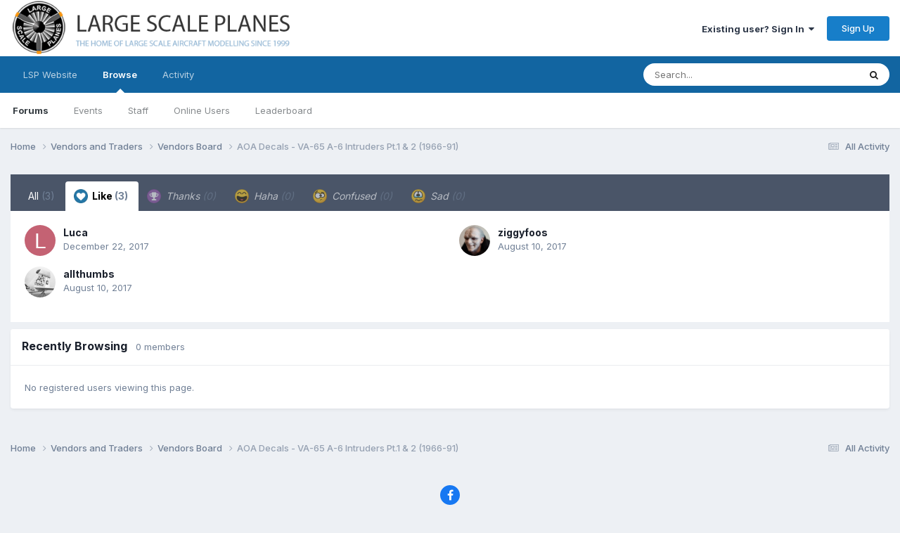

--- FILE ---
content_type: text/javascript
request_url: https://forum.largescaleplanes.com/uploads/javascript_global/root_map.js?v=ae3193cbac1762198261
body_size: 2044
content:
var ipsJavascriptMap={"core":{"global_core":"https://forum.largescaleplanes.com/uploads/javascript_core/global_global_core.js","front_core":"https://forum.largescaleplanes.com/uploads/javascript_core/front_front_core.js","front_statuses":"https://forum.largescaleplanes.com/uploads/javascript_core/front_front_statuses.js","front_profile":"https://forum.largescaleplanes.com/uploads/javascript_core/front_front_profile.js","front_search":"https://forum.largescaleplanes.com/uploads/javascript_core/front_front_search.js","front_streams":"https://forum.largescaleplanes.com/uploads/javascript_core/front_front_streams.js","front_widgets":"https://forum.largescaleplanes.com/uploads/javascript_core/front_front_widgets.js","front_system":"https://forum.largescaleplanes.com/uploads/javascript_core/front_front_system.js","front_messages":"https://forum.largescaleplanes.com/uploads/javascript_core/front_front_messages.js","front_modcp":"https://forum.largescaleplanes.com/uploads/javascript_core/front_front_modcp.js","front_ignore":"https://forum.largescaleplanes.com/uploads/javascript_core/front_front_ignore.js","admin_core":"https://forum.largescaleplanes.com/uploads/javascript_core/admin_admin_core.js","admin_system":"https://forum.largescaleplanes.com/uploads/javascript_core/admin_admin_system.js","admin_dashboard":"https://forum.largescaleplanes.com/uploads/javascript_core/admin_admin_dashboard.js","admin_members":"https://forum.largescaleplanes.com/uploads/javascript_core/admin_admin_members.js"},"forums":{"front_topic":"https://forum.largescaleplanes.com/uploads/javascript_forums/front_front_topic.js","front_forum":"https://forum.largescaleplanes.com/uploads/javascript_forums/front_front_forum.js"},"calendar":{"front_browse":"https://forum.largescaleplanes.com/uploads/javascript_calendar/front_front_browse.js","front_overview":"https://forum.largescaleplanes.com/uploads/javascript_calendar/front_front_overview.js","front_submit":"https://forum.largescaleplanes.com/uploads/javascript_calendar/front_front_submit.js"}};;